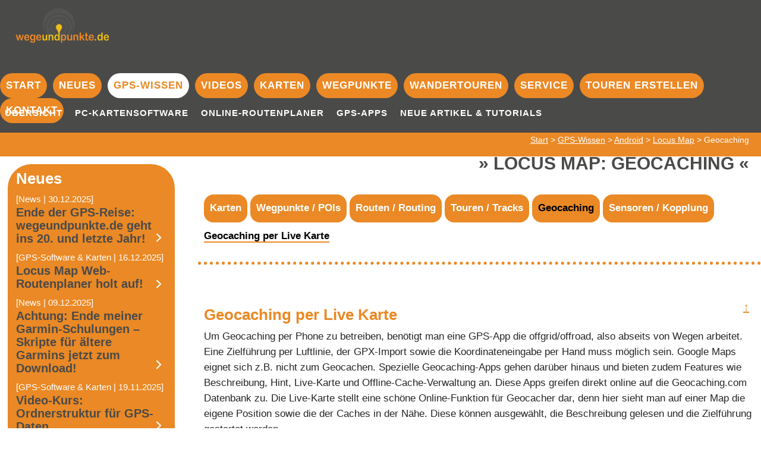

--- FILE ---
content_type: text/html; charset=UTF-8
request_url: https://www.wegeundpunkte.de/android_gps.php?gpskat=5
body_size: 3472
content:
<!DOCTYPE html>
<html lang="de">
  <head>
        <meta name="viewport" content="initial-scale=1.0">
        <meta charset="utf-8">
        <meta name="robots" content="index,follow">      <meta name="description" content="'Geocaching' Funktionen von Locus Map 3 Classic (Pro) sowie Locus Map 4.">
        <title>Locus Map: Geocaching | wegeundpunkte.de</title>
        <link rel="icon" href="https://www.wegeundpunkte.de/favicon.png" type="image/png" sizes="any">
                 <link rel="stylesheet" href="./css/wup24_3.css" type="text/css" media="all">
        <script src="https://media-tours.de/libs7/js/jquery-1.7.2.min.js"></script>         <script src="https://www.media-tours.de/libs7/js/doubletaptogo.js"></script>
        <script>$( function(){var wbwidth=window.innerWidth;if (wbwidth<1200){$( '#menu li:has(ul)' ).doubleTapToGo();}}); </script>
           </head>
   <body>
    <header>
      <div class="reframe">
          <a href="index.php" id="logohead"><img src="https://www.media-tours.de/hp/pics/logos/wegeundpunkte_de_logo_s21.png" width="600" height="338" alt="wegeundpunkte.de"></a>
         <nav>
    <label for="menu-toggle" id="menu-icon"><img src="https://www.media-tours.de/pics/icons/menu/wup.png"
            alt="Menü"></label>
    <input type="checkbox" id="menu-toggle" />
    <ul id="menu">
        <li class=""><a class="wup-main" href="./index.php">Start</a>
        </li>

        <!-- L end S-->
        <li class=""><a class="wup-main" href="./updates.php">Neues</a>
            <ul>
                <li class=""><a href="./updates.php">Aktuelles</a></li>
                <li class=""><a href="./updates.php?y=2025">2025</a></li>
                <li class=""><a href="./updates.php?y=2024">2024</a></li>
                <li class=""><a href="./updates.php?y=2023">2023</a></li>
                <li class=""><a href="./updates.php?y=2022">2022</a></li>
                <li class=""><a href="./updates.php?y=2021">2021</a></li>
                <li class=""><a href="./updates.php?y=2020">2020</a></li>
            </ul>
        </li>
        <!-- L end S-->
        <li class="active"><a class="wup-main" href="./gps.php?content=artikel_uebersicht">GPS-Wissen</a>
            <ul>
                <li class=""><a href="./gps.php?content=artikel_uebersicht">Übersicht</a></li>
                <!--<li class=""><a href="./gps_outdoor_smartphone_kurs.php?k=18&t=A-GPS">Android</a></li>-->
                <li class=""><a href="./gps.php?content=gps_software">PC-Kartensoftware</a></li>
                <li class=""><a
                        href="./gps.php?content=online_routenplaner">Online-Routenplaner</a></li>
                <li class=""><a href="./gps.php?content=smartphone_gps_apps">GPS-Apps</a></li>
                
                <!--<li class=""><a href="./gps_geraete.php">GPS-Geräte</a></li>-->
                <li class=""><a href="./updates.php?k=2">Neue Artikel & Tutorials</a></li>
            </ul>
        </li>
        <!-- L end S-->
        <li class=""><a class="wup-main" href="./videos.php">Videos</a>
            <ul>
                <li class=""><a href="./videos.php">Neue Videos</a></li>
                <li class=""><a href="./videos.php?w=1_erklaervideo">Erklärvideo-Animationen</a></li>
                <!--<li class=""><a href="./videos.php?w=6_locus_map_4_offroad">Locus Map 4 Kurs</a></li>-->
            </ul>
        </li>
        
        <li class=""><a class="wup-main" href="./gps.php?content=digitale_karten">Karten</a>
            <ul>
                <li class=""><a href="./gps.php?content=digitale_karten">digitale Karten</a></li>
                <li class=""><a href="./karten.php?content=digitale_karten">Vektorkarten</a></li>
                <li class=""><a href="./karten.php?content=papierkarten">Papierkarten</a></li>
                <li class=""><a href="./gps.php?content=osm_garmin">OSM</a></li>
                <li class=""><a
                        href="./gps.php?content=papierkarten_gps_geraet">georeferenzieren</a></li>
                <li class=""><a href="./historische_karten.php">Historische Karten</a></li>
                <li class=""><a href="./historische_karten.php?c=lidar">LiDAR</a></li>
                <li class=""><a href="./historische_karten.php?c=flurkarten">Flurnamen/Karten</a></li>
                <li class=""><a href="./historische_karten.php?c=wms">WMS</a></li>
            </ul>
        </li>

        <!-- L end S-->
        <li class=""><a class="./wegpunkte_uebersicht.php?region=5"
                href="./wegpunkte_uebersicht.php">Wegpunkte</a>
            <ul>
                <li class=""><a href="./wegpunkte_uebersicht.php">Neue POIs</a></li>
                <li class=""><a href="./wegpunkte_uebersicht.php?region=5">Pfalz</a></li>
                <li class=""><a href="./wegpunkte_uebersicht.php?region=6">Saarland</a></li>
                <li class=""><a href="./wegpunkte_uebersicht.php?region=3">Karlsruhe und Umland</a></li>
                <li class=""><a href="./wegpunkte_uebersicht.php?region=1">Schwarzwald</a></li>
                <li class=""><a href="./wegpunkte_uebersicht.php?region=11">Hessen</a></li>
            </ul>
        </li>
        <!-- L end S-->
        <!-- L end S-->
        <li class=""><a class="wup-main" href="./gps_wandern_saar_pfalz.php">Wandertouren</a>
            <ul>
                <li class=""><a href="./gps_wandern_saar_pfalz.php">Wandern Saarland / Pfalz</a></li>
                <li class=""><a href="./touren.php">Übersicht</a></li>
            </ul>
        </li>
        <!-- L end S-->
        <li class=""><a class="wup-main" href="./service.php">Service</a>
            <ul>
                <li class=""><a href="./service.php">Übersicht</a></li>
                <li class=""><a href="./fernwanderwege.php">Fernwandern</a></li>
                <li class=""><a href="./gps_verleih.php">GPS-Geräte Verleih</a></li>
                <li class=""><a href="./links.php?mainkat=1">Links</a></li>
                <li class=""><a href="./outdoor_apps.php">Outdoor Apps</a></li>
                <li class=""><a href="./gpx_map_tools.php">GPX-Tools</a></li>
                <li class=""><a href="./downloads.php">Downloads</a></li>
                <li class=""><a href="./videos.php">Videos</a></li>
            </ul>
        </li>
        <!-- L end S-->
        <li class=""><a class="wup-main" href="./touren_erstellen.php">Touren erstellen</a>
            <ul>
                <li class=""><a href="./touren_erstellen.php">MEDIA-TOURS MAPS</a></li>
            </ul>
        </li>
        <!-- L end S-->
        <li class=""><a class="wup-main" href="./kontakt.php?content=kontakt">Kontakt</a>
            <ul>
                <li class=""><a href="./kontakt.php?content=kontakt">Kontaktdaten</a></li>
                <li class=""><a href="./kontakt.php?content=impressum">Impressum</a></li>
                <li class=""><a href="./datenschutzerklaerung.php">Datenschutz</a></li>
            </ul>
        </li>
    </ul>
</nav>      </div>
      <div id="ad"> 
      
      <div style="height:20px" class="reframe breadcrumb">
    <div class="inside">
        <a href="./">Start</a> > <a href="./gps.php?content=artikel_uebersicht">GPS-Wissen</a> > <a href="./gps_outdoor_smartphone_kurs.php?k=1&t=GPS">Android</a> > <a href="./gps_outdoor_smartphone_kurs.php?k=20&t=locus_map_4_hauptansicht">Locus Map</a> > Geocaching
    </div>
</div>      
      </div>
    </header>
    <main>
        <div class="reframe">
         
<style>


.apptest {
color:#000000;

}

.katlink {
color:#ffffff;
background-color:#ea8925;
display:block;
float:left;
font-weight:bold;
border-radius: 16px;
text-decoration:none;
padding:10px;
margin-right:5px;
margin-bottom:10px;
}

.katlink:hover {
color:#000000;

}

.katactive {
color:#000000;
}

.subkat {
color:#000000;
text-decoration:none;
font-weight:bold;
border-bottom:2px solid #ea8925;
}

.subkat:hover {
color:#000000;
border-bottom:0px solid #ea8925;
}
</style>


<article>
    <h1>Locus Map: Geocaching</h1> 
    <section class="s-part">
       <p>
                    <a class="katlink " href="./android_gps.php?gpskat=1">Karten</a> &nbsp; 
		            <a class="katlink " href="./android_gps.php?gpskat=2">Wegpunkte / POIs</a> &nbsp; 
		            <a class="katlink " href="./android_gps.php?gpskat=3">Routen / Routing</a> &nbsp; 
		            <a class="katlink " href="./android_gps.php?gpskat=4">Touren / Tracks</a> &nbsp; 
		            <a class="katlink katactive" href="./android_gps.php?gpskat=5">Geocaching</a> &nbsp; 
		            <a class="katlink " href="./android_gps.php?gpskat=10">Sensoren / Kopplung</a> &nbsp; 
		       </p>
    	<p style="clear:both">
    		<a class="subkat" href="#Geocaching per Live Karte">Geocaching per Live Karte</a> &nbsp;         </p>
    </section>
    
    
        
        <section id="Geocaching per Live Karte" class="s-part" style="margin-top:50px;border-bottom:0px" id="Geocaching per Live Karte">
        <a style="float:right;display:block;font-weight:bold;width:20px;font-size:20px;color:#ea8925" href="#">&#8593;</a>	
    		<h3>Geocaching per Live Karte</h3>
    		<p>
    			Um Geocaching per Phone zu betreiben, benötigt man eine GPS-App die offgrid/offroad, also abseits von Wegen arbeitet. Eine Zielführung per Luftlinie, der GPX-Import sowie die Koordinateneingabe per Hand muss möglich sein. Google Maps eignet sich z.B. nicht zum Geocachen.
Spezielle Geocaching-Apps gehen darüber hinaus und bieten zudem Features wie Beschreibung, Hint, Live-Karte und Offline-Cache-Verwaltung an. Diese Apps greifen direkt online auf die Geocaching.com Datenbank zu. 

Die Live-Karte stellt eine schöne Online-Funktion für Geocacher dar, denn hier sieht man auf einer Map die eigene Position sowie die der Caches in der Nähe. Diese können ausgewählt, die Beschreibung gelesen und die Zielführung gestartet werden.
    		</p>
    	</section>
        <section class="s-part c-back">
    			    
    			        
         
              			<p>
    				<strong>Locus Map  classic (pro)</strong> <sub style="font-size:10px"> (03/2024 3.70.7)</sub>
                             
                <br>Menü <img style=width:30px src=https://www.media-tours.de/pics_all/android/locus/buttons/23.png> > weitere Funktionen > Geocaching: Geocaching4Locus (Add-on zuerst installieren > Live Karte aktivieren
<br><br>
Man muss dazu auf geocaching.com angemeldet sein: Geocaching4Locus > Einstellungen > Anmeldung.<br>
               </p>
                   		        
         
              			<p>
    				<strong>Locus Map 4 </strong> <sub style="font-size:10px"> (07/2022 4.11.0 Premium Gold)</sub>
                             
                <br>Locus Map 4 hat etliche Geocaching Funktionen schon integriert, das Add-on Geocaching4Locus muss also nicht extra installiert werden.
<br>
Menü <img style=width:30px src=https://www.media-tours.de/pics_all/android/locus/buttons/23.png> > alle Funktionen > Geocaching: GC Live Map > aktivieren
<br><br>
Man muss dazu auf geocaching.com eingelogged  sein.
<br>
               </p>
                   		    		
    	</section>
        
    
    </article>
	 
	 
 
         <div id="side">
    <section>
    <h3>Neues</h3>
            <p>
        <span>[News | 30.12.2025]</span><br>
        <a class="sidelink" href="./news.php?n=wegeundpunkte_ende_0627">Ende der GPS-Reise: wegeundpunkte.de geht ins 20. und letzte Jahr!</a> 
        
        </p>
            <p>
        <span>[GPS-Software & Karten | 16.12.2025]</span><br>
        <a class="sidelink" href="./news.php?n=locus_map_webplaner_0626">Locus Map Web-Routenplaner holt auf!</a> 
        
        </p>
            <p>
        <span>[News | 09.12.2025]</span><br>
        <a class="sidelink" href="./news.php?n=garmin_schulungen_ende_0625">Achtung: Ende meiner Garmin-Schulungen – Skripte für ältere Garmins jetzt zum Download!</a> 
        
        </p>
            <p>
        <span>[GPS-Software & Karten | 19.11.2025]</span><br>
        <a class="sidelink" href="./videos.php?w=13_ordner_gps_daten">Video-Kurs: Ordnerstruktur für GPS-Daten</a> 
        
        </p>
     
    </section>
<section>
  <p>
        <a class="sidelink side-ext" target="_blank" href="https://www.wegeundpunkte.de/rss_feed.php">RSS-Feed</a> 
  </p>
</section>

        <section>
    <h3>Thema Outdoor-Apps</h3>
    <a  href="./news.php?n=locus_map_3_einstellung_0622">
        <figure> 
        <img src="https://www.media-tours.de/pics_all/android/locus/einstellung_locus_map_3.jpg" width="400" height="225" alt=""/>
        </figure>
    </a>
            <p>
        <span>[Outdoor-Apps | 08.07.2025]</span><br>
        <a class="sidelink" href="./news.php?n=locus_map_3_einstellung_0622">Locus Map 3 Classic (Pro) wird Anfang 2026 eingestellt</a> 
        </p>
     
    </section>

            <section>  
            <a href="https://www.media-tours.de/hp/gps_lehrgang.php?content=android_gps_schulung" class="side-ext" target="_blank">
                <h3>Locus Map 4 GPS-Kurs</h3>
                <h3>Planung & Navigation</h3>
                <figure> 
                 <img width="400" height="225" src="https://www.media-tours.de/pics_all/android/locus_map_4_kurs_offroad_wandern_1.jpg"  alt="Locus Map 4 GPS-Kurs "/>
                 <figcaption>
                 Wandern, Radfahren<br>Offroad, Reisen, Geocaching
                 </figcaption>
                </figure>
            </a>
        </section>
        
                    
     <section>
        <a href="https://www.media-tours.de/hp/gps_geraete_verleih.php" class="side-ext" target="_blank" >
            GPS-Gerät leihen
            </a>
    </section>
    
</div>                    
       </div>
    </main>
    <footer>
      <div class="reframe">
          <div id="foot-b"> 
             <p>  
                  <a href="./index.php">wegeundpunkte.de</a> ist ein Projekt von:<br><br>
                  <span class="nobr"><a href="https://www.media-tours.de" target="_blank"><img id="logo_mt" src="https://www.media-tours.de/hp/pics/logos/MEDIA-TOURS_DE_Logo_w.png" width="500" height="118" alt="MEDIA-TOURS Logo"></a></span><br><br>
                  <span class="nobr">&copy;  2006 -  2026</span> &middot;
                  <span class="nobr"><a href="./kontakt.php?content=kontakt">Kontakt</a> &middot;
                  <span class="nobr"><a href="./kontakt.php?content=impressum">Impressum</a></span> &middot;
                  <span class="nobr"><a href="./datenschutzerklaerung.php">Datenschutz</a></span> &middot;
                  <span class="nobr"><a href="./rss_feed.php">RSS-Feed</a></span> &middot;
                  <span class="nobr"><a href="./index.php">Startseite</a></span> &middot; 
                  <span class="nobr"><a href="#">nach oben</a></span> &middot; 
                  <!--4.3.2 -->
              </p>
          </div> 
        </div>
      </footer>
       </body>
</html>	

--- FILE ---
content_type: text/css
request_url: https://www.wegeundpunkte.de/css/wup24_3.css
body_size: 5267
content:
/* Vereinfachter CSS-Reset */
* {
    margin: 0;
    padding: 0;
    box-sizing: border-box; /* Macht die Berechnung der Breite einfacher */
}

html {
    font-size: 100%; /* Basis-Schriftgröße */
}

body {
    line-height: 1.5; /* Standard-Zeilenhöhe */
}

ol, ul {
    list-style: none; /* Entfernt Aufzählungszeichen */
}

blockquote, q {
    quotes: none; /* Entfernt Standard-Zitate */
}

table {
    border-collapse: collapse; /* Reduziert Abstände zwischen Zellen */
}
fieldset {
    border:0px;
}
img {
    max-width: 100%; /* Macht Bilder responsiv */
    height: auto; /* Behält das Seitenverhältnis */
}

/* HTML5 display-role reset for older browsers */
article, aside, details, figcaption, figure, footer, header, hgroup, menu, nav, section {
    display: block;
}

/*farben 
beige:#fcf8ea
logo wup: #F1B52F
orange:#ea8925
darkgrau: #4a4a49;
font s: #252525;
 */
 
/*CONTENT ALLE AUFLÖSUNGEN */
  body {
    background-color: #ffffff;
    font-family: Verdana, sans-serif; /* Websichere Schriftart */
    color: #252525;
    font-size: 1.0625rem; /* Entspricht 17px */
    line-height: 1.375rem; /* Entspricht 22px */
}
  
  .reframe { 
      margin: 0 auto; 
      width:100%;
      max-width:1550px;
  }
  
  header, main, footer, #ad {
      clear:both; 
      width:auto;
      margin: 0 auto;
  }
  
  header {
      min-height:150px;  
      background:#4a4a49;
  }
  
  #ad {
      background:#ea8925;
      height:40px;
      width:100%;
      float:left;
  }

  .breadcrumb {
    color:white;
    font-size:14px;
    padding-top:5px;
    padding-bottom:5px;
}

.breadcrumb .inside {
    float:right;
    padding-right:20px;
    padding-left:10px; 
    line-height:14px;   
}

.breadcrumb a {
    color:white;
}

  footer {
      padding-top:20px; 
  }
  
  header .reframe { 
     height:100px; 
  }
  
  #logohead  {
      display:block;
      width:190px;
      float:left;
      margin-left:10px;
  }
  
  #logohead  img {
      width:190px;
  }
  
  main {
      background-color:#ffffff;
      border:0px solid blue;
      margin:0px;
      padding:0px;
      float:right;
      width:100%;
  }
  
  #side { 
      float:left;
      width:100%;
      min-height:500px;
      border-radius: 40px 40px  40px 40px;
      background:#ea8925;
      padding:0px;
  }
  
  footer {
      background:#4a4a49; 
  }
  
  footer .reframe {
      margin: 0 auto; 
      width:100%;
  }
  
  /* article*/
  main article {
      width:100%;
      min-height:500px;
      float:right;
  }
  
  main article section {
      background-color:white;
      border-bottom:5px dotted #ea8925;
      padding:10px;
  }

main article section p.katdat, main article section span.katdat {
       font-size:15px;
        color:#4a4a49;
       font-style: italic;
}

  
  main article section.c-back {
      background-color:#fbe2ba;
  }
  main article section.g-back {
    background-color: #4a4a49;
}
main article section.g-back figure img {
    border:4px solid white;
}
main article section.g-back .t-block {
    color:white;
}

  main article section.p-back {
      background-color:#fbe2ba;
      background-image:url("https://www.media-tours.de/hp/pics/icons/ic_new_releases_white_48dp_2x.png");
      background-repeat: no-repeat;
      background-position: 90% bottom;
      background-size: 70px 70px;
  } 
  /*background icons*/
  main article section.rennrad {
    background-image:url("https://media-tours.de/pics_all/icons/aktiv/rennrad.png");
  }
  main article section.tourenrad {
    background-image:url("https://media-tours.de/pics_all/icons/aktiv/tourenrad.png");
  }   
  
  main article section .textblock, main article section .t-block {
      border:0px solid red;
      float:left;
      width:60%;
  }
  
  main article section .p-block {
      border:0px solid green;
      float:right;
      width:35%;
  }  
  
  section.teilinhalt:after, div.teilinhalt:after, section.s-part:after{
     display: block;
     clear: both;
     content: " ";
  }
  
  main article p.k-img {
      border:0px solid red;
      display:block;
      min-height:100px;
      
  } 
   main article p.k-img img { 
      float:right;
      margin-left:2px;
      border-radius:10px;
      width:120px;
      height:auto;
      
  } 
  
   main article p.k-img img:hover {
       opacity: 0.8;
      
  } 
  
  /*figure new*/ 
   main article figure {
      width:100%;
      height:auto;
      position:relative;
      float:right;
      margin-top:20px; 
  }
  
  main article figure.t-sub {
      margin-bottom:10px;
  }
  
  main article figure.t-sub img {
      border-radius: 40px 40px  40px 40px;
  }
  
  main article figure img {
      width:100%;
      height:auto;
      float:right;
      border-radius: 40px 40px  40px 40px;
  }
  
  main article figure.s-img img {
      width:50%;
      border-radius: 20px;
  }
  
  main article figure.r-img img {
      border-radius:50%;
      border:4px solid #ea8925;
      width:70%;
      margin-right:5%;
      margin-bottom:15px;
  }
  
  main article figure.s-img figcaption {
    float:right;
  }
  

  main article figure.no-radius img {
      border-radius: 0px;
  }
  
  main article figure figcaption {
      background-color: #ea8925;
      color:#ffffff;
      padding:6px;
      font-size:15px;
      position:absolute;
      bottom:0px;
      right:0px;
      height:auto;
  }   
  
  main article figure.t-sub figcaption {
      background-color: #ffffff;
      color:#ea8925;
      position:static;
      margin-bottom:30px;
      font-weight:bold;
      text-align:right; 
  }
  
  main article .picrow  {
     float:right;
     border:1px solid white;
     width:500px;
  }
  
  main article .pics {
       float:right;
       border:1px solid white;
       width:400px;
  }
   
  main article .pics img{
     float:right;
     width:300px;
  }
  
  /*figure big*/ 
  main article figure.xl-pic {
      width:100%;
      margin:0px;
      position:relative;
  }
  
  main article figure.xl-pic img {
      width:100%;
      border-radius: 40px 40px  40px 40px;
  }
 /*erklärung zu gps */ 
  .menuL {
    background-color: #FFF2CC;
    color:#ea8925;
    font-style: italic; 
    font-weight: bold;
    padding:5px;
    margin-bottom:20px;
}

.menuL img {
    width:30px;
}

.menuL .descmenu {
    color:black;
    font-weight: normal;
}

 /*plumi */ 
ul.plumi-li li.plu-li {
    color: #ea8925;
    list-style-type: "+ ";
    font-weight:bold;
    font-size:30px;
}

ul.plumi-li li.pluplu-li {
    color: #ea8925;
    list-style-type: "++ ";
    font-weight:bold;
    font-size:30px;
}

ul.plumi-li li.mi-li {
    color: #bd1534;
    list-style-type: "- ";
    font-weight:bold;
    font-size:30px;
}

ul.plumi-li li span {
    color: #575757;
    font-weight:normal;
    font-size:17px;
}

  /*SIDE*/
  #side section {
      border-bottom:5px dotted#ffffff;
      margin-bottom:20px;
      float:left;
      padding-left:5%;
      padding-top:10px;
      width:95%;  
  }
  
  #side section a {
    text-decoration:none;
    display: block;
    font-size: 1.625rem; /* Entspricht 26px */
    line-height: 1.75rem; /* Entspricht 28px */
    font-family: 'Trebuchet MS', Helvetica, sans-serif; /* Websichere Schriftarten */
    font-weight: 700;
    color: #FFFFFF;
    margin-bottom: 0.625rem; /* Entspricht 10px */
    background-image: url("https://www.media-tours.de/hp/pics/icons/pfeil_rechts_1.png");
    background-size: 0.625rem; /* Entspricht 10px */
    background-repeat: no-repeat;  
    background-position: 95% 50%;
}

#side section a:hover {
    border:0px;
    text-decoration:none; 
}


#side section a.sidelink {
    display: block;
    font-size: 1.25rem; /* Entspricht 20px */
    line-height: 1.375rem; /* Entspricht 22px */
    font-family: 'Trebuchet MS', Helvetica, sans-serif; /* Websichere Schriftarten */
    font-weight: 700;
    color: #4a4a49;
    margin-bottom: 0.625rem; /* Entspricht 10px */
    background-size: 0.625rem; /* Entspricht 10px */
    background-repeat: no-repeat;  
    background-position: 97% 90%;
    padding-right: 1.25rem; /* Entspricht 20px */
    border-bottom:0px;
}

#side section a.sidelink:hover {
    color:#ffffff;
    background-position: 100% 90%;
    border-bottom:0px;
} 

#side section a.caplink {
    display: block;
    font-size: 0.9375rem; /* Entspricht 15px */
    line-height: 1.375rem; /* Entspricht 22px */
    font-family: 'Verdana', Arial, sans-serif; /* Websichere Schriftarten */
    font-weight: 700;
    color: #4a4a49;
    margin-bottom: 0.625rem; /* Entspricht 10px */
    background-size: 0.625rem; /* Entspricht 10px */
    background-repeat: no-repeat;  
    background-position: 97% 90%;
    padding-right: 1.25rem; /* Entspricht 20px */
    background-image: none; /* Keine Hintergrundgrafik */
}

#side section a.caplink:hover {
    color:#FFFFFF;
} 


  
  #side section a.side-ext {
      background-image:url("https://www.media-tours.de/hp/pics/icons/pfeil_ext2.png");
      background-position: 98% 18%;
  } 
  
  #side section a.side-af {
      background-image:url("https://www.media-tours.de/hp/pics/icons/pfeil_ext_af.png");
      background-position: 98% 18%;
  }
  
  #side section h3 {
    margin-bottom: 0.625rem; /* Entspricht 10px */
    font-size: 1.625rem; /* Entspricht 26px */
    line-height: 1.75rem; /* Entspricht 28px */
    font-family: 'Trebuchet MS', Helvetica, sans-serif; /* Websichere Schriftarten */
    font-weight: 700;
    color: #ffffff;
}
     
#side section p {
    font-size: 15px;
    font-weight: 500;
    color: #FFFFFF;
    margin-bottom: 0rem; /* Entspricht 0px */
}
      
  #side section figure {
      width:100%;
      float:left;
      margin-bottom:20px;
  }
  
  #side section figure img {
      width:100%;
      border:4px solid #ffffff;   
  }
  
  #side section figure img:hover {
    border:4px dotted #ffffff;
  }
  
  #side section figure figcaption {
    color: #ffffff;
    font-weight: bold;
    padding: 0rem; /* Entspricht 0px */
    font-size: 1.125rem; /* Entspricht 18px */
    width: 100%;
    margin-top: 0.3125rem; /* Entspricht 5px */
} 
  
  /*small pic*/
  #side  section figure .cent-s {
      display: block;
      width:156px;
      margin: 0 auto;
      border-radius:0px; 
   }
   
  #side  section figure .cent-p {
      display: block;
      width:50%;
      margin: 0 auto;   
  } 

   /*FOOTER*/
   footer p {
    color: #f1f1f1;
    padding: 1.25rem; /* Entspricht 20px */
   }
   
  footer p a {
     color: #ea8925;
     text-decoration:none;
  }
   
  footer p a:hover {
      color:  #f1f1f1;
  }
   
  /*FONTS*/
  main article p {
    padding-bottom: 1.25rem; /* Entspricht 20px */
    line-height: 1.625rem; /* Entspricht 26px */
}
  
main article p.s-font {
    font-size: 0.875rem; /* Entspricht 14px */
}
  
  main article p em {
      color:#434342;
      font-style:italic;
  }
  
  main article h1 {
    margin-top: 0rem; /* Entspricht 0px */
    margin-bottom: 1.875rem; /* Entspricht 30px */
    line-height: 1.5rem; /* Entspricht 24px */
    color: #4a4a49;
    font-family: 'Trebuchet MS', Helvetica, sans-serif; /* Websichere Schriftarten */
    font-weight: 700;
    font-size: 1.875rem; /* Entspricht 30px */
    text-align: right;
    text-transform: uppercase;
    letter-spacing: 0rem; /* Entspricht 0px */
    padding-right: 1.25rem; /* Entspricht 20px */
}
  
  main article h1::before {
      content:"\00bb\00a0"; 
  } 
  
  main article h1::after {
      content:"\00a0\00ab"; 
  }    
  
  main article h2, 
  main article h3 {
      font-size: 1.625rem; /* Entspricht 26px */
      line-height: 1.75rem; /* Entspricht 28px */
      font-family: 'Trebuchet MS', Helvetica, sans-serif; /* Websichere Schriftarten */
      font-weight: 700;
      color: #ea8925;
      margin-bottom: 0.625rem; /* Entspricht 10px */
      margin-top: 0.625rem; /* Entspricht 10px */
  }

  main article h3.hdark {
      color: #4a4a49;
  }
  
  main article h2 .headinhalt-t  {
      color:#4a4a49;
  }
  
  main article strong {
    font-family: 'Verdana', Arial, sans-serif; /* Websichere Schriftarten */
    font-weight: 700;
    color: #ea8925;
  }
   /*links*/
  main p a, main ul li a, main ol li a, main article figure figcaption a,  main .tableround td a {
      color: #252525;
      text-decoration:none;
      border-bottom: 1px solid #ea8925;
  }
  
  a.ext-li {
      background-image:url("https://www.media-tours.de/pics_all/icons/extern/ext-li.png");
      background-repeat: no-repeat;  
      background-position: 100% 80%;
      background-size: 20px;
      padding-right:20px;
  }
  
  a.ext-am {
      background-image:url("https://www.media-tours.de/pics_all/icons/extern/ext-am.png");
  }
  
  main a:hover {
    border-bottom: 1px solid #ffffff;
  }

   /*link button*/
   main article p a.linkbut, 
   form input[type=submit], 
   main article p button.linkLLbut {
       font-family: 'Trebuchet MS', Helvetica, sans-serif; /* Websichere Schriftarten */
       font-size: 1rem; /* Entspricht 16px */
       font-weight: 700;
       display: block;
       background: #ea8925;
       color: #ffffff;
       text-shadow: 0 0 4px #ea8925;
       text-decoration: none;
       padding: 0.25rem; /* Entspricht 4px */
       padding-left: 0.625rem; /* Entspricht 10px */
       background-image: url("https://www.media-tours.de/hp/pics/icons/pfeil_rechts_1.png");
       background-repeat: no-repeat;  
       background-position: 95% 50%;
       background-size: 4.375rem; /* Entspricht 70px */
       text-transform: uppercase;
       margin-bottom: 1.25rem; /* Entspricht 20px */
       border-radius: 40px; /* Beibehaltung der Rundung */
       width: 70%;
       border: 0rem; /* Entspricht 0px */
   }
  
  form input[type=submit] {
      width:40%;
      padding:6px;
      cursor: pointer;
      background-image:none;
  }
  
  form input[type=submit]:focus {
      outline: none;
      background:#F1B52F;
  }
  
  main article p a.s-but {
      float:left;
      width:42%;
      margin-right:10px; 
  }  
  
  main article p a.download {
      background-image:url("https://www.media-tours.de/pics/icons/ic_file_download_white_48dp_2x.png"); 
      background-position: 95% 62%;
  }
  
  main article p a.extern {
      background-image:url("https://www.media-tours.de/pics/icons/ic_call_made_white_48dp_2x.png"); 
  }
  
  main article p a.extern-af {
      background-image:url("https://www.media-tours.de/pics/icons/ic_call_made_white_48dp_2x_af.png"); 
  }  
  
  main article p a.linkbut:hover {
      background-position: 98% 50%;
  }
  
  main article p a.download:hover {
      background-position: 95% 49%;
  }
  
  main article p a.linkbut mark {
    color: #ffffff;
    font-size: 1.1rem; /* Entspricht 22px */
    padding-bottom: 0rem; /* Entspricht 0px */
}
        
   /*ens link button*/
  main article h2 a,  main article h3 a{
      text-decoration:none;
      color:#ea8925;
  }

  main article h3.hdark  a {
      color: #4a4a49;
  }
  
  /*table*/
  main article table {
    border:3px;
  }
  table.tableround {
    
    width:100%;
  }

  table.tableround2 {
    float:left;
    width:50%;
  }

  main article .tableround td, main article .tableround2 td {
    border-radius:12px;
    padding:7px;
  } 
  
  main article table.h-scroll {
    margin: auto;
    overflow-x: auto;
    display: block;
    width: fit-content;
    max-width: 100%;
  }
   
   
  main article table td {
     border:3px solid #ffffff;
     background:#d9d7d7;
     padding:2px;  
   } 

   
  main article table td.first,main article table th.first {
       border:3px solid #ea8925;
       border-bottom:3px solid #ffffff;
       border-right:3px solid #ffffff;
       background:#ea8925;
  } 
   
  main article table td.first a, main article table th.first a {
       color:#ffffff;
       text-decoration:none;
  }  
   
  main article table td.first a:hover,  main article table td.first a.tipplink, main article table th.first a:hover {
       color:#000000;
       text-decoration:none;
  } 
   
  main article table th,  main article table .first {
       border:3px solid #d9d7d7; 
       background:#ffffff; 
       padding:2px;
   } 

/*special links*/
   .katlink {
    color:#ffffff;
    background-color:#ea8925;
    display:block;
    float:left;
    font-weight:bold;
    border-radius: 16px;
    text-decoration:none;
    padding:10px;
    margin-right:5px;
    margin-bottom:10px;
    }
    
    .katlink:hover {
    color:#000000;
    
    }
    
    .katactive {
    color:#000000;
    }
   
   /*form*/
  form {
      border:0px solid red;
      margin-left:0px;  
  }
   
form input[type=text], 
form textarea, 
form select {
    border: 0.125rem solid #ea8925; /* Entspricht 2px */
    width: 50%; 
    background-color: #f6f6f6; 
    padding: 0.25rem; /* Entspricht 4px */
    font-size: 1rem; /* Entspricht 16px */
    border-radius: 15px; /* Beibehaltung der Rundung */
    margin-bottom: 0.1875rem; /* Entspricht 3px */
}
  
  form input[type=text]:focus {
      background: none;
      outline:none;
  }
  
  form select {
      font-weight:bold;
      color: #ea8925;
  } 
  
  form select option {
      font-weight:bold;
      background-color:  #f6f6f6; 
      color: #000000;
  }
  
  form input:focus, form textarea:focus {
      background-color:  #ffffff; 
  }  
  
  form input[type=submit]:hover { 
      background-position: 103% center;
  }
  /*special*/
  main article p mark, main article table td mark {
      color: #ea8925;
      background:none;
      font-weight:bold; 
  }
  
  main article p mark.b-mark{
      color: #ffffff;
      background:#ea8925;
      padding:5px;
  }
  
  main article .bpoints {
      width:50px;
  }
  
  main article .opoint {
      width:25px;
  }
  
  main article section .fs-thumbs {
  border-radius:20px;
  }
   /*list ordered*/
  main article .listol ol { 
    counter-reset: item; 
    margin-left:20px; 
  }  
  
  
  main article .listol ol li { 
      display: block; 
      margin-left:20px;
      margin-bottom:10px;
  }
  
  main article .listol ol li:before { 
      content: counters(item, ".") "."; 
      counter-increment: item; 
      padding-right:10px; 
      margin-left:-20px;
  }
  
   /*list unordered*/
   main article section ul {
      list-style-type:disc;
  }
  
  main article ul li {
      margin-left:20px;
      padding-bottom:25px;
      list-style-position:outside; 
  }
  
   /*sonstiges*/
  hr.hrline {
  border: 0px;
  height: 1px;
  background-color:#d9d7d7;
  }
  
  /*icons*/ 
  .icon {
    width:40px;
    height:40px;
    background-color:#E98927;
    background-repeat: no-repeat;  
    background-position: center center;
    background-size: 30px;
    color:#ffffff;
    border-radius: 20px;
    float:left;
    margin-right:10px;
    margin-left:0px;
    margin-bottom:5px;
  }
  
  .tipp {
    background-image:url("https://www.media-tours.de/hp/pics/icons/ic_new_releases_white_48dp_2x.png");
  }
  
  .rennrad {
    background-image:url("https://media-tours.de/pics_all/icons/aktiv/rennrad.png");
  }
  
  .wandern {
    background-image:url("https://media-tours.de/pics_all/icons/aktiv/wandern.png");
  }
  
  .tourenrad {
    background-image:url("https://media-tours.de/pics_all/icons/aktiv/tourenrad.png");
  }
  
  .mtb {
    background-image:url("https://media-tours.de/pics_all/icons/aktiv/mtb.png");
  }
  
  .ausblick {
    background-image:url("https://media-tours.de/pics_all/icons/aktiv/ausblick.png");
  }
  
  .android {
    background-image:url("https://media-tours.de/pics_all/icons/aktiv/android.png");
  }
  
  .smartphone {
    background-image:url("https://media-tours.de/pics_all/icons/aktiv/smartphone.png");
  }
  
  
  section.teilinhalt:after, div.teilinhalt:after {
     display: block;
     clear: both;
     content: " ";
  } 
  
  /*logos font footer*/
  
  #foot-b .logo-s  {
      display:inline-block;
      width:100px;
      height:100px;
      background:#ffffff; 
      margin:5px;
      border-radius:70px;
  }
  
  #foot-b .logo-s:hover  {
    opacity:0.7;  
  }
  
  #foot-b .logo-s img {
      width:100px;
      margin-top:15px;
  }
  
  #foot-b {
        margin:auto;
        width:70%; 
        border:0px solid red;
        text-align:center;
  }
  
  #foot-b .logo-social img {
      width:60px;
  }
  
  #foot-b .logo-social img:hover {
      opacity:0.7;  
  }
  
   /*höhenprofil*/
  #wrap_chart {
    width:70%;
  } 
   
  #curve_chart {
    border:0px solid red;
    padding:0px;
  }
  
  /*GMAP1*/
  #map {
      height: 300px;
      width: 100%;
  }
  /*video*/
  .videocont {
    width: 100%;
    height: auto;
  }
  
  /*responsive über */
  @media all and (min-width: 900px) {
  
      #side {
        width:22%;
        margin:1%;
      }
      
      /* article*/
      main article {
        width:74%;
      }     
        
  }
  
   /*responsive unter 500 smartphones*/
  @media all and (max-width: 600px) {
  
      h2 {
        margin-top:20px;
      }
  
      #side {
        width:100%;
        border-radius: 0px;
      }
      
      /* article*/
      main article {
        width:100%;
      }     
      
       main article section .textblock, main article section .t-block {
        border:0px solid red;
        float:left;
         width:100%;
      }
  
      main article section .p-block {
        float:right;
        width:100%;
      } 
      
       /*link button*/
      main article p a.linkbut {
        width:95%; 
      } 
      
      form select,  form input[type=text] {
        width:95%; 
      }
      
      /*höhenprofil*/
      #wrap_chart {
        width:100%;
      }  
        
  }
  
   /*menu_all7_3.css*/
  nav { 
    
    width:auto;
    border:0px solid red;
    position:relative;
    float:left;
    background:#4a4a49;
  }
  
  /*menu toogle*/
  label {
    cursor: pointer;
  }
  
  #menu-toggle {
  display: none; /* hide the checkbox */
  }
  
  #menu-icon {
    display: none; /* hide the menu icon  */
  }
  
  #menu-icon img {
    width:47px;
  }
  
  #menu-toggle:checked + #menu {
    display: block;
  }
  
  
  #menu { 
    display: block; 
    background: transparent; 
    min-height: 100px;
    width: auto; 
    font-family: 'Trebuchet MS', Helvetica, sans-serif; /* Websichere Schriftarten */
    font-weight: 700;
    border: 0px solid white;
    margin-top:10px;
}
  
  #menu > li {  
      float: left; 
      margin:0px;
      padding:0px; 
  }
   /*submenu*/
  #menu ul {  
       display: none; 
      position: absolute;
      background: transparent; 
      display: none; 
      position: absolute;
      left: 0px;
      padding-top:3px; 
      top: 50px;
      width:100%;
      border:0px solid red;   
  }
  
  /*buttons hauptmenu */
  #menu a {  
    text-align: center;
    display: block; 
    color: white; 
    padding: 10px; /* Gleichmäßiges Padding */
    text-decoration: none;
    font-size: 17px;
    border-radius: 30px; /* Kürzere Schreibweise für alle Ecken */
    font-weight: bold;
    text-transform: uppercase;
    letter-spacing: 1px;
    background-color: #ec8925;
    
    /* Abstand zwischen den Links */
    display: block; /* Passt die Breite nur auf Inhalt + Padding an */
    margin-right: 10px; /* Nur rechts für Abstand, wenn nötig */
}
  
  /*buttons over hauptmenu */
  #menu a:hover,  #menu > li.active > a { 
  background-color: #ffffff;
  color:#ea8925; 
  }
  
  
  /*buttons submenu */
  #menu ul a {  
      display: block; 
      color: white; 
      font-size:15px;
      padding: 5px;
      padding-right: 8px; 
      padding-left: 8px; 
      background: transparent;
      margin-right:5px; 
      margin-top:8px; 
      text-decoration:none;
      border-radius: 20px 20px  20px 20px;
      float:left;
  }
  
  #menu li { 
  list-style: none; 
  border:0px solid red;
  margin:0px;
  }
  
  /*submenu sichtbar wenn haupt aktiv */
  #menu li.active ul { 
  display:block
  }
  
  /*buttons over submenu */
  #menu ul a:hover, #menu ul > li.active > a { 
  background: transparent;
  color:#ffffff;
  border-bottom:2px solid #ea8925; 
  }
   /*umbruch nav*/
  
  
  @media all and (max-width: 1200px) {
      nav {
      clear:both;
      margin:auto;
      padding:0px;
      width:100%; 
      }
      
      #menu {
      display: none;
      height: auto;
      margin: 0 auto;    
      width:90%; 
      border:0px solid red;
      padding:0px;       
      }
      
      #menu-icon {
      display: block; /* show the menu icon  */
      position:absolute;
      right:10px;
      top:-80px;
      }

      /*submenu unsichtsichtbar wenn haupt aktiv */
      #menu li.active ul { 
      display:none;
      }
  
      #menu > li {  
      float: none; 
      width: 100%; 
      margin:10px;
      margin-left:0px;
      }
      
      #menu li:hover ul { display: block;  } 
      
      /*buttons over hauptmenu smartphone*/
      #menu a { 
      font-size:18px;
      margin-left:0px;
      }
      
      /*submenu smartphone*/
      #menu ul { 
      position: relative;
      padding:0px;
      margin:auto;
      padding:0px;
      width:85%; 
      border:0px solid red;
      top:5px;
      left:0px;
      }
      
       /*buttons over submenu smartphone*/
      #menu ul a { 
      font-size:17px;
      float:none;
      margin-left:0px;
      border-bottom:2px solid #878787;
      }
      
      #menu li.tap { background: #555;  }
      #menu li.tap ul { display: block;  }

      table.tableround2 {
        float:left;
        width:100%;
      }
  }
  
  /*wup.css*/
  #ad {
    height:auto;
    width:100%;
    float:left;
    min-height:40px;
  }
  
  .logo-s img {
  width:50px;
  }
  
  main article section.c-back {
      background-color:#ffefca;
  }
  
  main a.bolink, main .bolinks a {
    font-weight: bold;
    color: #252525;
    text-decoration:none;
    border-bottom:3px solid #ea8925;
  }
  
  main a.bolink:hover, main .bolinks a:hover{
    border-bottom:3px solid #ffffff;
  } 
  
   /*CLS*/
  #side section figure img {
      max-width: 100%;
      height: auto; 
      border-radius: 20px 20px  20px 20px;
  }
  
  #foot-b .logo-social img {
      width: 90px;
      height: 90px;
  }
  
  #foot-b .logo-social img {
      width: 90px;
      height: 90px;
  }
  
  #foot-b #logo_mt {
      max-width: 180px;
      height: auto; 
  }
  
  #logohead  img {
      width:190px;
      height: auto; 
  }
  
  
   /*responsive > 500 smartphones*/
   @media all and (min-width: 500px) {
      img.zoompic {
          display:inline-block;
          background-color:#ea8925;
          width:25px;
          margin-left:20px;
      }
  }
  
   /*responsive > 500 smartphones*/
   @media all and (max-width: 500px) {
      img.zoompic {
          display:none;
      }
  }
